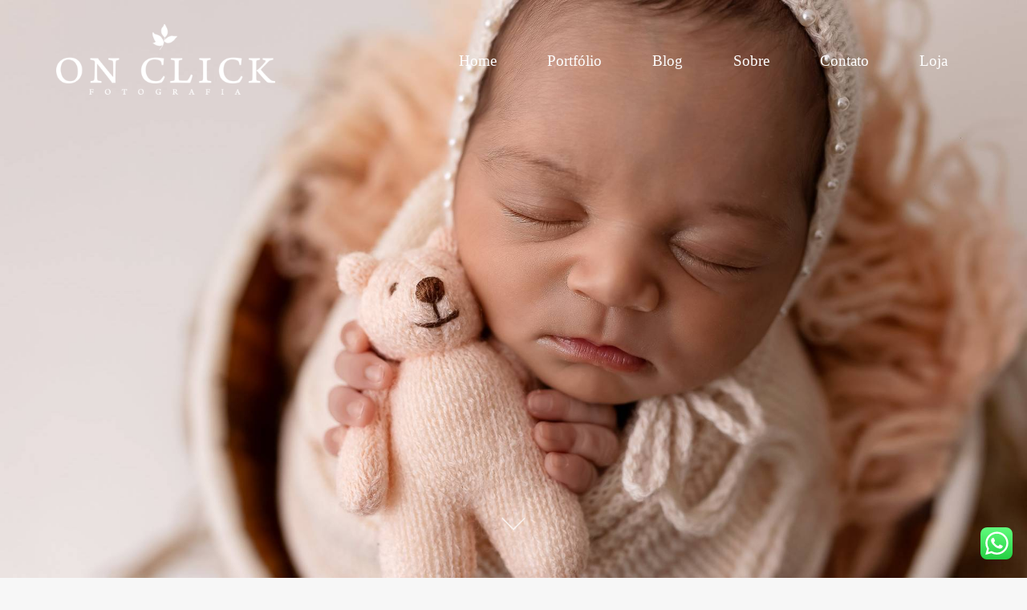

--- FILE ---
content_type: text/html; charset=utf-8
request_url: https://www.onclickfotografia.com.br/?fbclid=IwAR1u1YGrVcyrlOHSq9wCRkx4jn-_HddZLj6gOqKut6uS_4qome027wHdFN0
body_size: 12315
content:
<!DOCTYPE html>
<html lang="pt-BR">

<head>
  <title>Fotógrafos Caraguatatuba  - Estúdio On Click Fotografia</title>
  <meta charset="UTF-8">
  <meta name="description" content="O estúdio On Click Fotografia, fica localizado próximo ao Shopping Serramar, sendo o estúdio mais equipado e preparado para retratos corporativos de Caraguatatuba, trazendo inovação e qualidades para o Litoral Norte Paulista. 
">
  <meta name="keywords" content="on click fotografia,on click,fotografia caragua,fotografia caraguatatuba,fotografia ilha bela ,fotografia ubatuba,fotografia sao sebastiao,fotografia são sebastião,fotografia gestante ,fotografia gestante caragua,fotografia gestante caraguatatuba,fotografia newborn caraguatatuba,fotografia newborn ilha bela,fotografia newborn ubatuba,fotografia newborn são sebastião,fotografia gestante ilha bela,fotografia gestante ubatuba,fotografia gestante sao sebastiao,fotografia gestante são sebastião,fotografia newborn caragua,fotografia de familia caragua,fotografia de familia caraguatatuba,fotografia,Jhulieine Ribeiro,caragua,caraguatatuba,fotografo,estudio caragua,estudio Caraguatatuba,fotografia de bebê,fotografia de recém-nascido,fotografia grávida,casa de saude stella maris,stella maris caragua,stella maris caraguatatuba,maternidade caragua,maternidade caraguatatuba,estudio caragua,fotografo caragua,fotografo de casamento,litoral norte SP,newborn caragua,book newborn caraguatatuba,book newborn caragua,ensaio gestante,ensaio gestante caragua,ensaio gestante caraguatatuba,ensaio newborn,ensaio newborn caragua,ensaio newborn caraguatatuba">
  <meta name="author" content="">
  <meta property="og:title" content="Fotógrafos Caraguatatuba  - Estúdio On Click Fotografia">
  <meta property="og:description" content="O estúdio On Click Fotografia, fica localizado próximo ao Shopping Serramar, sendo o estúdio mais equipado e preparado para retratos corporativos de Caraguatatuba, trazendo inovação e qualidades para o Litoral Norte Paulista. 
">
  <meta property="og:type" content="website">
  <meta property="og:url" content="https://www.onclickfotografia.com.br/">
  <meta property="og:image" itemprop="image" content="https://alfred.alboompro.com/crop/width/600/height/400/mode/jpeg/quality/70/url/storage.alboom.ninja/sites/36511/img/og_image/2023-07-08-portfolio-profissional-jhuli_rogerio-414-web.jpg?t=1689913049">
  <meta property="og:image:type" content="image/jpeg">
  <meta property="og:image:width" content="600">
  <meta property="og:image:height" content="400">
  <meta name="viewport" content="width=device-width, initial-scale=1.0, user-scalable=yes">
  <meta name="mobile-web-app-capable" content="yes">

  
      <!-- Canonical URL -->
    <link rel="canonical" href="https://www.onclickfotografia.com.br">
  
  <link rel="shortcut icon" type="image/png" href="https://storage.alboom.ninja/sites/36511/img/logo_on_click_fotografia.png?t=1582609710" />  <meta name="google-site-verification" content="google-site-verification=8lRS03u13iIUkdYjA9JLO33SjqDyY51Nz1n3QagjnjA" />
      <link rel="stylesheet" href="https://bifrost.alboompro.com/static/boom-v3/themes/9/dist/css/main.min.css?v=2.8.594" id="cssPath">
          <link rel="stylesheet" href="https://bifrost.alboompro.com/static/boom-v3/assets/vendors/font-awesome/5.15.4/css/all.min.css?v=2.8.594">
  
  <style type="text/css">/*Cores elementos Blog V2*/

.post-v2 .date-categories .publish-date, .post-v2 .date-categories .category-item {
  color: currentColor;
}
.post-v2 .icon-info-container .icon-info .icon {
  color: currentColor;
}
.post-v2 .icon-info-container .icon-info .info {
    color: currentColor;
}

.post-v2 .share-floating-bar .share-options--title {
    color: currentColor;
}

.post-v2 .date-categories>:not(:first-child)::before {
    background: currentColor;
}

.post-v2 .icon-info-container .icon-info .icon.like-icon > svg > path {
  fill: currentColor;
}

.blog-list-posts-container .list-post-item .list-post-item-text .list-post-info-container .list-post-icon-info .list-post-icon {
  color:currentColor;
}

.blog-list-posts-container .list-post-item .list-post-item-text .list-post-info-container .list-post-icon-info .list-post-info {
  color: currentColor;
}

.blog-list-posts-container .list-post-item .list-post-item-text .list-post-info-container .list-post-icon-info .list-post-icon{
  color: currentColor;
}

.blog-list-posts-container .list-post-item .list-post-item-text .list-post-info-container .list-post-icon-info .list-post-icon > svg > path {
  fill: currentColor;
}

.blog-list-posts-container .list-post-item .list-post-item-text .list-post-item-show-date {
    color: currentColor;
}

/*fim cores elementos Blog v2*/

.cs--content-preview .container {
    width: 100%;
}

.ts--picture .ts__image {
    border-radius: 0%;
}

.tsc__text {
    font-size: 16px;
}

.cp--album-preview a {
    width: 100%;
    height: 100%;
    object-fit: cover;
}

.cp__thumbnail {
    width: 100%;
    height: 100%;
}

.cs--content-preview .cs__content {
    justify-content: center;
}
.cs--last-jobs .container {
    max-width: 100%;
    width: 1400px;
}

.cs--last-jobs .content-preview {
    width: 400px;
    height: 400px;
    padding:15px;
}

.cp--album-preview .cp__thumbnail img {
    object-fit: cover;
        height: 100%;
}

.mc--jobs .content-preview {
    width: 400px;
    height: 400px;
    padding:15px;
}


@media screen and (max-width: 768px) {
  .cs--last-jobs .content-preview {
    width: 400px;
    height: 400px;
    padding:10px;
}

.cs--last-jobs .container {
    max-width: 100%;
    width: 1400px;
}
}

.cp--album-preview .cp__container .cp__alboom-type {
    display: none;
}
.cp--album-preview .cp__container .cp__title {
    white-space: normal;
}
.boom-button, .cp__alboom-type{background-color:rgba(166, 141, 117, 1);font-family:'Archivo-Bold';border-radius:3px;}
.boom-button, .cp__alboom-type, body .cp__alboom-type:hover{border-color:rgba(255, 255, 255, 1);color:rgba(255, 255, 255, 1);}
.boom-button:hover{background-color:rgba(0, 0, 0, 0.46);border-color:rgba(0, 0, 0, 0);color:rgba(255, 255, 255, 1);}
.mhm__item{color:rgba(255, 255, 255, 0.99);}
.mhm__item:hover{color:rgba(255, 255, 255, 1);}
.main-header{background-color:rgba(54, 35, 35, 0);}
html, body, .contact-input{color:rgba(3, 3, 3, 1);}
.cs__title{color:rgba(0, 0, 0, 1);font-family:'Archivo-Bold';}
.fr-view a{color:rgba(22, 175, 250, 1);}
.fr-view a:hover{color:rgba(46, 157, 242, 1);}
.footer{background-color:rgba(255, 255, 255, 1);color:rgba(0, 0, 0, 1);}
.footer .boom-button, .footer .cp__alboom-type{background-color:rgba(164, 140, 119, 1);border-color:rgba(0, 0, 0, 0);color:rgba(255, 255, 255, 1);}
.footer .boom-button:hover, .footer .cp__alboom-type:hover{background-color:rgba(179, 151, 129, 1);border-color:rgba(8, 8, 8, 0);color:rgba(255, 255, 255, 1);}
.mh__logo figure img{max-width:98%;max-height:98%;}
.mh__menu, .mhm__item{font-size:19px;letter-spacing:0px;}
.mh__menu{font-family:'Alegreya';}
body:not(.sidenav) .mhm__item{padding:10px 29px;}
body.sidenav .mhm__item{padding-top:29px;padding-bottom:29px;}
.b__info .b__heading{font-family:'Archivo-Bold';font-size:60px;letter-spacing:0px;}
.b__info .b__subtitle{font-family:'Archivo-Italic';font-size:14px;letter-spacing:3.2px;}
.post-v2 .post_container .post_content{font-family:'Archivo-Regular';}
html, body{font-family:'Archivo-Regular';font-size:14px;}
body{background-color:rgba(247, 247, 247, 1);}
.content-preview a:hover .cp__thumbnail:before{background-color:rgba(255, 255, 255, 0.75);}
.cp--album-preview .cp__container .cp__header, .content-status .cst__item{color:rgba(0, 0, 0, 1);}
[data-form] .contact-label{font-family:'Archivo-Regular';font-size:14px;color:rgba(0, 0, 0, 1);}
[data-form] .contact-input{font-family:'Archivo-Italic';font-size:13px;color:rgba(84, 84, 84, 1);border-color:rgba(0, 0, 0, 1);background-color:rgba(255, 255, 255, 0);border-radius:0px;border-width:2px;}
[data-form][wrapper_id] .contact-input + label div[id^="checkbox-"][id$="styledCheckbox"],[data-form][wrapper_id] .contact-input:checked + label div[id^="checkbox-"][id$="styledCheckbox"]{border-color:rgba(0, 0, 0, 1);}
[data-form][wrapper_id] .contact-input + label div[id^="radio-"][id$="styledRadio"],[data-form][wrapper_id] .contact-input:checked + label div[id^="radio-"][id$="styledRadio"]{border-color:rgba(0, 0, 0, 1);}
[data-form][wrapper_id] .contact-input:checked + label div[id^="checkbox-"][id$="styledCheckbox"]{background-color:rgba(0, 0, 0, 1);}
[data-form][wrapper_id] .contact-input:checked + label div[id^="radio-"][id$="styledRadio"]::before{background-color:rgba(0, 0, 0, 1);}
.b__info{color:rgba(255, 255, 255, 0.16);}
.tag-container a.tag-item, .tag-container a.tag-item:hover{background-color:rgba(0, 0, 0, 1);color:rgba(255, 255, 255, 1);}
.post-v2 .post_content h2, .post-v2 .post_content h3, .post-v2 .post_content h4, .post-v2 h1.ac__title, .post-v2 .share-floating-bar h2, .blog-list-posts-container .list-post-item .list-post-item-text .list-post-item-title a{color:rgba(0, 0, 0, 1);}
.post-v2 .post_container .post_content p,.post-v2 .post_container .post_content ul li,.post-v2 .post_container .post_content ol li{color:rgba(0, 0, 0, 1);font-size:20px;line-height:1.4;}
.post-v2 .post_container .post_content a, .post-v2 .post_container .post_content a:hover, .post-v2 .post_container .post_content a:visited{color:rgba(22, 175, 250, 1);}
.post-v2 > progress[value]::-moz-progress-bar{background-color:rgba(24, 24, 24, 1);}
.post-v2 > progress[value]::-webkit-progress-value{background-color:rgba(24, 24, 24, 1);}
.post-v2 .post_container .post_header h1{font-size:32px;}
h2.cs__title{font-size:22px;letter-spacing:0.8px;}
body.fullscreen:not(.page-home):not(.sidenav) .main-header{background-color:rgba(179, 142, 122, 1);}
.nav-drawer .ndc__item:hover{color:rgb(255, 255, 255);}
.content-preview:hover .cp__thumbnail:before{background-color:rgba(247, 247, 247, .8);}</style>
  


  
  
  
  
  
  <script>
    window.templateId = 9  </script>
</head>

<body ontouchstart="" class="page-home fullscreen fullscreen-mobile 
  ">
  
  <div class="menu-container
    mh--row mh--fluid" id="menuContainer">

    <header class="main-header mh--row mh--fluid mh--a-left" id="mainHeader">

      <div class="container">
        <a href="/" class="mh__logo" title="Página inicial de On Click Fotografia">
          <figure>
            <img src="https://alfred.alboompro.com/resize/width/370/height/150/quality/99/url/storage.alboom.ninja/sites/36511/img/logo/logo_-_on_click_fotografia_-_branco.png?t=1693612723" alt="On Click Fotografia" class=" accelerated">
          </figure>
        </a>
        <nav class="mh__menu mh__menu-separator-none" id="mainMenu">

          
              <a href="/home"  class="mhm__item">
                Home              </a>

            
              <a href="/portfolio"  class="mhm__item">
                Portfólio              </a>

            
              <a href="/blog"  class="mhm__item">
                Blog              </a>

            
              <a href="/sobre"  class="mhm__item">
                Sobre              </a>

            
              <a href="/contato"  class="mhm__item">
                Contato              </a>

            
              <a href="/boutique-on-click-fotografia"  class="mhm__item">
                Loja              </a>

                    </nav>
      </div>
    </header>

    <nav class="nav-drawer 
      dark-light" id="navDrawer">
      <a href="/" class="nd__logo" title="Página inicial de On Click Fotografia">'
        <figure>
          <img src="https://storage.alboom.ninja/sites/36511/img/logo/logo_-_on_click_fotografia_-_branco.png?t=1693612723" alt="Logotipo de On Click Fotografia">
        </figure>
      </a>
      <div class="nd__content">

        
            <a href="/home"  class="ndc__item mhm__item">
              Home            </a>

          
            <a href="/portfolio"  class="ndc__item mhm__item">
              Portfólio            </a>

          
            <a href="/blog"  class="ndc__item mhm__item">
              Blog            </a>

          
            <a href="/sobre"  class="ndc__item mhm__item">
              Sobre            </a>

          
            <a href="/contato"  class="ndc__item mhm__item">
              Contato            </a>

          
            <a href="/boutique-on-click-fotografia"  class="ndc__item mhm__item">
              Loja            </a>

          
      </div>

      <div class="nd__social dark-light">
        <ul class="nds-list">
                      <li class="ndsl__item mhm__item">
              <a href="https://facebook.com/OnClickFoto" target="_blank" title="Facebook de On Click Fotografia">
                <i class="fab fa-facebook-f"></i>
              </a>
            </li>
                                <li class="ndsl__item mhm__item">
              <a href="https://instagram.com/onclickfoto" target="_blank" title="Instagram de On Click Fotografia">
                <i class="fab fa-instagram"></i>
              </a>
            </li>
                  </ul>
      </div>
    </nav>

    <a href="#" id="nav-hamburguer" class="nd__button no-link
        dark-light" data-toggle-class="js-fixed" data-toggle-target="menuContainer">
      <i class="ndb__icon top"></i>
      <i class="ndb__icon middle"></i>
      <i class="ndb__icon bottom"></i>
    </a>

  </div>
<main class="main-content mc--home" id="homePage">
  
<section data-delay="5" class="banner-section  bs--standard-mobile bs--mobile-small" data-is-free-drag="false" id="bannerSection">
  <div class="container">

    
        <ul class="banner-list " id="introBanner">
      
      <li class="b__container b__position--cc" >
          
          
                          <div class="b__container-pictures">
          <picture>
    <source srcset="https://alfred.alboompro.com/crop/width/960/height/480/mp/cc/type/jpeg/quality/70/url/storage.alboom.ninja/sites/36511/featured_images/625181/2023-07-14-newborn-luiza-167.jpg?t=1693608222" media="(max-width: 767px)">
    <source srcset="https://alfred.alboompro.com/crop/width/1920/height/1080/mp/cc/scale/2/type/jpeg/quality/70/url/storage.alboom.ninja/sites/36511/featured_images/625181/2023-07-14-newborn-luiza-167.jpg?t=1693608222" media="(-webkit-min-device-pixel-ratio: 2) and (min-width: 1025px)">
    <img class="b__cover b__cover--fullscreen b__cover--fullscreen-mobile " src="https://alfred.alboompro.com/crop/width/192/height/108/type/jpeg/quality/70/url/storage.alboom.ninja/sites/36511/featured_images/625181/2023-07-14-newborn-luiza-167.jpg?t=1693608222"  data-original="https://alfred.alboompro.com/crop/width/1920/height/1080/mp/cc/type/jpeg/quality/70/url/storage.alboom.ninja/sites/36511/featured_images/625181/2023-07-14-newborn-luiza-167.jpg?t=1693608222" data-retina="https://alfred.alboompro.com/crop/width/1920/height/1080/mp/cc/scale/2/type/jpeg/quality/70/url/storage.alboom.ninja/sites/36511/featured_images/625181/2023-07-14-newborn-luiza-167.jpg?t=1693608222" alt=" de ">
  </picture> 
        </div>

                  <div class="b__info">
            
            
                      </div>
        
      </li>
      
      <li class="b__container b__position--cc" >
          
          
                          <div class="b__container-pictures">
          <picture>
    <source srcset="https://alfred.alboompro.com/crop/width/960/height/480/mp/cc/type/jpeg/quality/70/url/storage.alboom.ninja/sites/36511/featured_images/625180/2023-06-13-newborn-antony-177.jpg?t=1693608133" media="(max-width: 767px)">
    <source srcset="https://alfred.alboompro.com/crop/width/1920/height/1080/mp/cc/scale/2/type/jpeg/quality/70/url/storage.alboom.ninja/sites/36511/featured_images/625180/2023-06-13-newborn-antony-177.jpg?t=1693608133" media="(-webkit-min-device-pixel-ratio: 2) and (min-width: 1025px)">
    <img class="b__cover b__cover--fullscreen b__cover--fullscreen-mobile " src="https://alfred.alboompro.com/crop/width/192/height/108/type/jpeg/quality/70/url/storage.alboom.ninja/sites/36511/featured_images/625180/2023-06-13-newborn-antony-177.jpg?t=1693608133"  data-original="https://alfred.alboompro.com/crop/width/1920/height/1080/mp/cc/type/jpeg/quality/70/url/storage.alboom.ninja/sites/36511/featured_images/625180/2023-06-13-newborn-antony-177.jpg?t=1693608133" data-retina="https://alfred.alboompro.com/crop/width/1920/height/1080/mp/cc/scale/2/type/jpeg/quality/70/url/storage.alboom.ninja/sites/36511/featured_images/625180/2023-06-13-newborn-antony-177.jpg?t=1693608133" alt=" de ">
  </picture> 
        </div>

                  <div class="b__info">
            
            
                      </div>
        
      </li>
      
      <li class="b__container b__position--cc" >
          
          
                          <div class="b__container-pictures">
          <picture>
    <source srcset="https://alfred.alboompro.com/crop/width/960/height/480/mp/cc/type/jpeg/quality/70/url/storage.alboom.ninja/sites/36511/featured_images/625176/2023-02-02-one-smash-zoe-maitte-ss-543.jpg?t=1693606803" media="(max-width: 767px)">
    <source srcset="https://alfred.alboompro.com/crop/width/1920/height/1080/mp/cc/scale/2/type/jpeg/quality/70/url/storage.alboom.ninja/sites/36511/featured_images/625176/2023-02-02-one-smash-zoe-maitte-ss-543.jpg?t=1693606803" media="(-webkit-min-device-pixel-ratio: 2) and (min-width: 1025px)">
    <img class="b__cover b__cover--fullscreen b__cover--fullscreen-mobile " src="https://alfred.alboompro.com/crop/width/192/height/108/type/jpeg/quality/70/url/storage.alboom.ninja/sites/36511/featured_images/625176/2023-02-02-one-smash-zoe-maitte-ss-543.jpg?t=1693606803"  data-original="https://alfred.alboompro.com/crop/width/1920/height/1080/mp/cc/type/jpeg/quality/70/url/storage.alboom.ninja/sites/36511/featured_images/625176/2023-02-02-one-smash-zoe-maitte-ss-543.jpg?t=1693606803" data-retina="https://alfred.alboompro.com/crop/width/1920/height/1080/mp/cc/scale/2/type/jpeg/quality/70/url/storage.alboom.ninja/sites/36511/featured_images/625176/2023-02-02-one-smash-zoe-maitte-ss-543.jpg?t=1693606803" alt=" de ">
  </picture> 
        </div>

                  <div class="b__info">
            
            
                      </div>
        
      </li>
      
      <li class="b__container b__position--cc" >
          
          
                          <div class="b__container-pictures">
          <picture>
    <source srcset="https://alfred.alboompro.com/crop/width/960/height/480/mp/cc/type/jpeg/quality/70/url/storage.alboom.ninja/sites/36511/featured_images/521051/2023-06-15-one-smash-gabe-austin-126.jpg?t=1693606863" media="(max-width: 767px)">
    <source srcset="https://alfred.alboompro.com/crop/width/1920/height/1080/mp/cc/scale/2/type/jpeg/quality/70/url/storage.alboom.ninja/sites/36511/featured_images/521051/2023-06-15-one-smash-gabe-austin-126.jpg?t=1693606863" media="(-webkit-min-device-pixel-ratio: 2) and (min-width: 1025px)">
    <img class="b__cover b__cover--fullscreen b__cover--fullscreen-mobile " src="https://alfred.alboompro.com/crop/width/192/height/108/type/jpeg/quality/70/url/storage.alboom.ninja/sites/36511/featured_images/521051/2023-06-15-one-smash-gabe-austin-126.jpg?t=1693606863"  data-original="https://alfred.alboompro.com/crop/width/1920/height/1080/mp/cc/type/jpeg/quality/70/url/storage.alboom.ninja/sites/36511/featured_images/521051/2023-06-15-one-smash-gabe-austin-126.jpg?t=1693606863" data-retina="https://alfred.alboompro.com/crop/width/1920/height/1080/mp/cc/scale/2/type/jpeg/quality/70/url/storage.alboom.ninja/sites/36511/featured_images/521051/2023-06-15-one-smash-gabe-austin-126.jpg?t=1693606863" alt=" de ">
  </picture> 
        </div>

                  <div class="b__info">
            
            
                      </div>
        
      </li>
      
      <li class="b__container b__position--cc" >
          
          
                          <div class="b__container-pictures">
          <picture>
    <source srcset="https://alfred.alboompro.com/crop/width/960/height/480/mp/cc/type/jpeg/quality/70/url/storage.alboom.ninja/sites/36511/featured_images/613726/2023-03-15-port-profissional-fernanda-lobo-36.jpg?t=1689895465" media="(max-width: 767px)">
    <source srcset="https://alfred.alboompro.com/crop/width/1920/height/1080/mp/cc/scale/2/type/jpeg/quality/70/url/storage.alboom.ninja/sites/36511/featured_images/613726/2023-03-15-port-profissional-fernanda-lobo-36.jpg?t=1689895465" media="(-webkit-min-device-pixel-ratio: 2) and (min-width: 1025px)">
    <img class="b__cover b__cover--fullscreen b__cover--fullscreen-mobile " src="https://alfred.alboompro.com/crop/width/192/height/108/type/jpeg/quality/70/url/storage.alboom.ninja/sites/36511/featured_images/613726/2023-03-15-port-profissional-fernanda-lobo-36.jpg?t=1689895465"  data-original="https://alfred.alboompro.com/crop/width/1920/height/1080/mp/cc/type/jpeg/quality/70/url/storage.alboom.ninja/sites/36511/featured_images/613726/2023-03-15-port-profissional-fernanda-lobo-36.jpg?t=1689895465" data-retina="https://alfred.alboompro.com/crop/width/1920/height/1080/mp/cc/scale/2/type/jpeg/quality/70/url/storage.alboom.ninja/sites/36511/featured_images/613726/2023-03-15-port-profissional-fernanda-lobo-36.jpg?t=1689895465" alt="Portfólio Profissional de ">
  </picture> 
        </div>

                <a href="https://www.onclickfotografia.com.br/portfolio/profissional/1214208-ensaio-profissional-fernanda-lobo-consultora-doterra-fotografia-caraguatatuba" title="Portfólio Profissional de " class="b__link">
                  <div class="b__info">
                        <p class="b__subtitle bs--category">Portfólio Profissional</p>
            
            
                        <p class="b__subtitle bs--local">Caraguatatuba</p>
                      </div>
                </a>
        
      </li>
      
      <li class="b__container b__position--cc" >
          
          
                          <div class="b__container-pictures">
          <picture>
    <source srcset="https://alfred.alboompro.com/crop/width/960/height/480/mp/cc/type/jpeg/quality/70/url/storage.alboom.ninja/sites/36511/featured_images/625182/2023-07-16-newborn-eloa-272.jpg?t=1693608254" media="(max-width: 767px)">
    <source srcset="https://alfred.alboompro.com/crop/width/1920/height/1080/mp/cc/scale/2/type/jpeg/quality/70/url/storage.alboom.ninja/sites/36511/featured_images/625182/2023-07-16-newborn-eloa-272.jpg?t=1693608254" media="(-webkit-min-device-pixel-ratio: 2) and (min-width: 1025px)">
    <img class="b__cover b__cover--fullscreen b__cover--fullscreen-mobile " src="https://alfred.alboompro.com/crop/width/192/height/108/type/jpeg/quality/70/url/storage.alboom.ninja/sites/36511/featured_images/625182/2023-07-16-newborn-eloa-272.jpg?t=1693608254"  data-original="https://alfred.alboompro.com/crop/width/1920/height/1080/mp/cc/type/jpeg/quality/70/url/storage.alboom.ninja/sites/36511/featured_images/625182/2023-07-16-newborn-eloa-272.jpg?t=1693608254" data-retina="https://alfred.alboompro.com/crop/width/1920/height/1080/mp/cc/scale/2/type/jpeg/quality/70/url/storage.alboom.ninja/sites/36511/featured_images/625182/2023-07-16-newborn-eloa-272.jpg?t=1693608254" alt=" de ">
  </picture> 
        </div>

                  <div class="b__info">
            
            
                      </div>
        
      </li>
          </ul>

    <button type="button" class="bs__arrow" id="bannerArrow">
      <svg viewBox="0 0 73 38" class="bs__arrow--svg">
        <path fill="none" stroke="currentColor" stroke-width="3" d="M1.72 1.65l34.8 34.07 34.8-34.07"/>
      </svg>
    </button>

  </div>
</section>
    <section id="lastJobsSection" class="content-section cs--last-jobs cs--content-preview">
    <div class="container">
      <h2 class="cs__title"></h2>
      <div class="cs__content">
        

  <article class="content-preview cp--album-preview cp--type-photo col-3">
    <a href="/portfolio/smash-the-cake/1507647-smash-the-cake-caraguatatuba-ramon-tema-baby-looney-tunes" title="Confira o SMASH THE CAKE de Smash the Cake Baby Looney Tunes – Ensaio do Ramon em Caraguatatuba | Estúdio On Click Fotografia">
      <div class="cp__thumbnail">
        <img src="[data-uri]" data-original="https://alfred.alboompro.com/crop/width/740/height/740/type/jpeg/quality/70/url/storage.alboom.ninja/sites/36511/albuns/1507647/2025-02-23-smash-the-cake-ramon-25.jpg?t=1748918412" alt="SMASH THE CAKE de Smash the Cake Baby Looney Tunes – Ensaio do Ramon em Caraguatatuba | Estúdio On Click Fotografia">
        <span class="cp__alboom-type">Veja mais</span>
      </div>
      <div class="cp__container">
        <header class="cp__header">
          <h3 class="cp__title" title="Smash the Cake Baby Looney Tunes – Ensaio do Ramon em Caraguatatuba | Estúdio On Click Fotografia">Smash the Cake Baby Looney Tunes – Ensaio do Ramon em Caraguatatuba | Estúdio On Click Fotografia</h3>
          <span class="cp__additional cp__description">SMASH THE CAKE </span>

          <!-- Verifica se o álbum possui o local -->
                      <span class="cp__additional cp__city">Caraguatatuba-SP</span>
          
        </header>
        <span class="cp__alboom-type">Veja mais</span>
        <footer class="content-status"  data-album-id=1507647 >
                      <span class="cst__item cst__item-views"><i class="fa fa-eye"></i><span class="album_views_update">1071</span></span>
          
                      <span class="cst__item cst__item-likes"><i class="fa fa-heart"></i><span class="album_likes_update">0</span></span>
                  </footer>
      </div>
    </a>
  </article>
  

  <article class="content-preview cp--album-preview cp--type-photo col-3">
    <a href="/portfolio/smash-the-cake/1507644-smash-the-cake-caraguatatuba-stella-tema-ursinhos-carinhosos" title="Confira o SMASH THE CAKE de Smash the Cake em Caraguatatuba – Stella e os Ursinhos Carinhosos | Estúdio On Click Fotografia">
      <div class="cp__thumbnail">
        <img src="[data-uri]" data-original="https://alfred.alboompro.com/crop/width/740/height/740/type/jpeg/quality/70/url/storage.alboom.ninja/sites/36511/albuns/1507644/2025-02-08-smash-the-cake-stella-23.jpg?t=1748916991" alt="SMASH THE CAKE de Smash the Cake em Caraguatatuba – Stella e os Ursinhos Carinhosos | Estúdio On Click Fotografia">
        <span class="cp__alboom-type">Veja mais</span>
      </div>
      <div class="cp__container">
        <header class="cp__header">
          <h3 class="cp__title" title="Smash the Cake em Caraguatatuba – Stella e os Ursinhos Carinhosos | Estúdio On Click Fotografia">Smash the Cake em Caraguatatuba – Stella e os Ursinhos Carinhosos | Estúdio On Click Fotografia</h3>
          <span class="cp__additional cp__description">SMASH THE CAKE </span>

          <!-- Verifica se o álbum possui o local -->
                      <span class="cp__additional cp__city">Caraguatatuba-SP</span>
          
        </header>
        <span class="cp__alboom-type">Veja mais</span>
        <footer class="content-status"  data-album-id=1507644 >
                      <span class="cst__item cst__item-views"><i class="fa fa-eye"></i><span class="album_views_update">499</span></span>
          
                      <span class="cst__item cst__item-likes"><i class="fa fa-heart"></i><span class="album_likes_update">2</span></span>
                  </footer>
      </div>
    </a>
  </article>
  

  <article class="content-preview cp--album-preview cp--type-photo col-3">
    <a href="/portfolio/smash-the-cake/1507632-smash-the-cake-caraguatatuba-betina-tema-primeira-volta-ao-sol" title="Confira o SMASH THE CAKE de Smash the Cake em Caraguatatuba – Primeira Volta ao Sol da Betina | Estúdio On Click Fotografia">
      <div class="cp__thumbnail">
        <img src="[data-uri]" data-original="https://alfred.alboompro.com/crop/width/740/height/740/type/jpeg/quality/70/url/storage.alboom.ninja/sites/36511/albuns/1507632/2025-02-09-smash-the-cake-betina-61.jpg?t=1748915652" alt="SMASH THE CAKE de Smash the Cake em Caraguatatuba – Primeira Volta ao Sol da Betina | Estúdio On Click Fotografia">
        <span class="cp__alboom-type">Veja mais</span>
      </div>
      <div class="cp__container">
        <header class="cp__header">
          <h3 class="cp__title" title="Smash the Cake em Caraguatatuba – Primeira Volta ao Sol da Betina | Estúdio On Click Fotografia">Smash the Cake em Caraguatatuba – Primeira Volta ao Sol da Betina | Estúdio On Click Fotografia</h3>
          <span class="cp__additional cp__description">SMASH THE CAKE </span>

          <!-- Verifica se o álbum possui o local -->
                      <span class="cp__additional cp__city">Caraguatatuba-SP</span>
          
        </header>
        <span class="cp__alboom-type">Veja mais</span>
        <footer class="content-status"  data-album-id=1507632 >
                      <span class="cst__item cst__item-views"><i class="fa fa-eye"></i><span class="album_views_update">770</span></span>
          
                      <span class="cst__item cst__item-likes"><i class="fa fa-heart"></i><span class="album_likes_update">1</span></span>
                  </footer>
      </div>
    </a>
  </article>
  

  <article class="content-preview cp--album-preview cp--type-photo col-3">
    <a href="/portfolio/familia/1492927-ensaio-mae-e-filha-em-caraguatatuba-onclick-foto" title="Confira o Família de Ensaio mãe e filha em Caraguatatuba – OnClick Foto">
      <div class="cp__thumbnail">
        <img src="[data-uri]" data-original="https://alfred.alboompro.com/crop/width/740/height/740/type/jpeg/quality/70/url/storage.alboom.ninja/sites/36511/albuns/1492927/2025-03-15-ensaio-familia-isabela-14.jpg?t=1747235253" alt="Família de Ensaio mãe e filha em Caraguatatuba – OnClick Foto">
        <span class="cp__alboom-type">Veja mais</span>
      </div>
      <div class="cp__container">
        <header class="cp__header">
          <h3 class="cp__title" title="Ensaio mãe e filha em Caraguatatuba – OnClick Foto">Ensaio mãe e filha em Caraguatatuba – OnClick Foto</h3>
          <span class="cp__additional cp__description">Família </span>

          <!-- Verifica se o álbum possui o local -->
                      <span class="cp__additional cp__city">Caraguatatuba</span>
          
        </header>
        <span class="cp__alboom-type">Veja mais</span>
        <footer class="content-status"  data-album-id=1492927 >
                      <span class="cst__item cst__item-views"><i class="fa fa-eye"></i><span class="album_views_update">473</span></span>
          
                      <span class="cst__item cst__item-likes"><i class="fa fa-heart"></i><span class="album_likes_update">0</span></span>
                  </footer>
      </div>
    </a>
  </article>
  

  <article class="content-preview cp--album-preview cp--type-photo col-3">
    <a href="/portfolio/familia/1492906-ensaio-de-familia-em-caraguatatuba-sp-familia-caraguatatuba" title="Confira o Família de Ensaio de Família em Caraguatatuba – SP">
      <div class="cp__thumbnail">
        <img src="[data-uri]" data-original="https://alfred.alboompro.com/crop/width/740/height/740/type/jpeg/quality/70/url/storage.alboom.ninja/sites/36511/albuns/1492906/2024-11-03-experiencia-familia-thuany-8.jpg?t=1747232588" alt="Família de Ensaio de Família em Caraguatatuba – SP">
        <span class="cp__alboom-type">Veja mais</span>
      </div>
      <div class="cp__container">
        <header class="cp__header">
          <h3 class="cp__title" title="Ensaio de Família em Caraguatatuba – SP">Ensaio de Família em Caraguatatuba – SP</h3>
          <span class="cp__additional cp__description">Família </span>

          <!-- Verifica se o álbum possui o local -->
                      <span class="cp__additional cp__city">Caraguatatuba</span>
          
        </header>
        <span class="cp__alboom-type">Veja mais</span>
        <footer class="content-status"  data-album-id=1492906 >
                      <span class="cst__item cst__item-views"><i class="fa fa-eye"></i><span class="album_views_update">469</span></span>
          
                      <span class="cst__item cst__item-likes"><i class="fa fa-heart"></i><span class="album_likes_update">7</span></span>
                  </footer>
      </div>
    </a>
  </article>
  

  <article class="content-preview cp--album-preview cp--type-photo col-3">
    <a href="/portfolio/gestante/1410501-ensaio-gestante-em-caraguatatuba-gestante-caroline" title="Confira o GESTANTE de Ensaio gestante em Caraguatatuba - Gestante Caroline">
      <div class="cp__thumbnail">
        <img src="[data-uri]" data-original="https://alfred.alboompro.com/crop/width/740/height/740/type/jpeg/quality/70/url/storage.alboom.ninja/sites/36511/albuns/1410501/2024-05-07-ensaio-gestante-caroline-5.jpg?t=1729345060" alt="GESTANTE de Ensaio gestante em Caraguatatuba - Gestante Caroline">
        <span class="cp__alboom-type">Veja mais</span>
      </div>
      <div class="cp__container">
        <header class="cp__header">
          <h3 class="cp__title" title="Ensaio gestante em Caraguatatuba - Gestante Caroline">Ensaio gestante em Caraguatatuba - Gestante Caroline</h3>
          <span class="cp__additional cp__description">GESTANTE </span>

          <!-- Verifica se o álbum possui o local -->
                      <span class="cp__additional cp__city">Estúdio On Click - Caraguatatuba/SP</span>
          
        </header>
        <span class="cp__alboom-type">Veja mais</span>
        <footer class="content-status"  data-album-id=1410501 >
                      <span class="cst__item cst__item-views"><i class="fa fa-eye"></i><span class="album_views_update">816</span></span>
          
                      <span class="cst__item cst__item-likes"><i class="fa fa-heart"></i><span class="album_likes_update">0</span></span>
                  </footer>
      </div>
    </a>
  </article>
        </div>
      <div class="cs__action">
              <a class="boom-button" href="/portfolio" title="Veja mais trabalhos de Fotógrafos Caraguatatuba  - Estúdio On Click Fotografia">
          Veja mais        </a>
            </div>
    </div>
  </section>

<section class="content-section cs--testimonials " id="testimonialsSection">
  <figure class="ip__container">
    <div class="ip__background" style=""></div>
    <div class="ip__mask" id="parallaxMask" style="opacity: .6;"></div>
  </figure>

  <div class="container">
    <h2 class="cs__title">Depoimentos</h2>
    <div class="cs__content  ts--row ts--picture" id="testimonialsContent">

            <figure class="testimonial-section">
                  <div class="ts__image">
            <img src="[data-uri]" data-original="https://alfred.alboompro.com/crop/width/200/height/200/type/jpeg/quality/70/url/storage.alboom.ninja/sites/36511/testimonials/2019-12-04-gestante-yasmin.jpg?t=1582874678" alt="Yasmin Oliveira">
          </div>
                <blockquote class="ts__content" cite="">
          <p class="tsc__text">Esse casal registrou dois momentos mais importantes da minha vida: Minha gestação e quando minha pequena estava com dias de vida... Tiveram toda paciência e carinho com minha família!!! On click: eternizando momentos &#x2764;&#xFE0F;</p>
          <figcaption class="ts__author">
            <cite class="tsa__cite">Yasmin Oliveira</cite>
          </figcaption>
        </blockquote>
      </figure>
            <figure class="testimonial-section">
                  <div class="ts__image">
            <img src="[data-uri]" data-original="https://alfred.alboompro.com/crop/width/200/height/200/type/jpeg/quality/70/url/storage.alboom.ninja/sites/36511/testimonials/2020-06-02-smash-the-cake-helena_kaique-726.jpg?t=1599787221" alt="Maria Cristina e Anderson Greco S S">
          </div>
                <blockquote class="ts__content" cite="https://www.onclickfotografia.com.br/portfolio/smash-the-cake/672944-smash-the-cake-caraguatatuba-kaique-helena">
          <p class="tsc__text">Jhulieine e Rogério participaram e registraram os momentos mais importantes da nossa família, temos muita gratidão pelo trabalho lindo que fazem, superaram todas as nossas expectativas. Nos sentimos privilegiados pelo fato do nosso casal Helena e Kaique serem os primeiros gêmeos a serem registrados por eles. Ficou tudo perfeito todas as vezes, eles tiveram toda paciência e zelo com a gente e percebemos o amor que sentem em fotografar. A On Click Fotografia será sempre nossa referência e escolha para eternizar nossos momentos em família.</p>
          <figcaption class="ts__author">
            <cite class="tsa__cite"><a href="https://www.onclickfotografia.com.br/portfolio/smash-the-cake/672944-smash-the-cake-caraguatatuba-kaique-helena" target="_blank">Maria Cristina & Anderson Greco S S</a></cite>
          </figcaption>
        </blockquote>
      </figure>
            <figure class="testimonial-section">
                  <div class="ts__image">
            <img src="[data-uri]" data-original="https://alfred.alboompro.com/crop/width/200/height/200/type/jpeg/quality/70/url/storage.alboom.ninja/sites/36511/testimonials/2020-07-21-newborn-augusto-13-dias-310.jpg?t=1599787426" alt="Paola Cristine Rosa">
          </div>
                <blockquote class="ts__content" cite="null">
          <p class="tsc__text">Pessoa incrível, parece ter mãos de fada para acalmar o baby... </p>
          <figcaption class="ts__author">
            <cite class="tsa__cite">Paola Cristine Rosa</cite>
          </figcaption>
        </blockquote>
      </figure>
            <figure class="testimonial-section">
                  <div class="ts__image">
            <img src="[data-uri]" data-original="https://alfred.alboompro.com/crop/width/200/height/200/type/jpeg/quality/70/url/storage.alboom.ninja/sites/36511/testimonials/2019-12-16-gestante-ester-315.jpg?t=1599787703" alt="Ester Teixeira">
          </div>
                <blockquote class="ts__content" cite="https://www.onclickfotografia.com.br/portfolio/gestante/609116-ensaio-gestante-ester-caraguatatuba">
          <p class="tsc__text">O que falar desses dois profissionais, que foram super cuidadosos comigo e amáveis. Indico vocês sempre. Obrigada pelo carinho no momento mais lindo da minha vida &#x2764;&#xFE0F;</p>
          <figcaption class="ts__author">
            <cite class="tsa__cite"><a href="https://www.onclickfotografia.com.br/portfolio/gestante/609116-ensaio-gestante-ester-caraguatatuba" target="_blank">Ester Teixeira</a></cite>
          </figcaption>
        </blockquote>
      </figure>
            <figure class="testimonial-section">
                  <div class="ts__image">
            <img src="[data-uri]" data-original="https://alfred.alboompro.com/crop/width/200/height/200/type/jpeg/quality/70/url/storage.alboom.ninja/sites/36511/testimonials/2020-08-06-ensaio-gestante-briene-campinas-94.jpg?t=1599787943" alt="Briene">
          </div>
                <blockquote class="ts__content" cite="https://www.onclickfotografia.com.br/portfolio/gestante/708404-ensaio-gestante-caraguatatuba-briene-on-click-fotografia">
          <p class="tsc__text">Uma palavra resume tudo&#x2757;️
         GRATIDÃO &#x2764;&#xFE0F;</p>
          <figcaption class="ts__author">
            <cite class="tsa__cite"><a href="https://www.onclickfotografia.com.br/portfolio/gestante/708404-ensaio-gestante-caraguatatuba-briene-on-click-fotografia" target="_blank">Briene</a></cite>
          </figcaption>
        </blockquote>
      </figure>
            <figure class="testimonial-section">
                  <div class="ts__image">
            <img src="[data-uri]" data-original="https://alfred.alboompro.com/crop/width/200/height/200/type/jpeg/quality/70/url/storage.alboom.ninja/sites/36511/testimonials/gestante-priscila-12_.jpg?t=1599788969" alt="Priscilla Martins">
          </div>
                <blockquote class="ts__content" cite="null">
          <p class="tsc__text">Lembro como fosse hoje, o dia que fomos tirar fotos eu e meu esposo morrendo de medo e vergonha e aja vergonha nisso rs..., pensamos milhões de coisa na nossa mente, mas quando  vocês conversaram conosco, nos acalmando e principalmente acalentado o nosso coração. Nossas trocas de roupas, acessórios tudo foi tão perfeito e mágico, vocês são maravilhosos... Meu companheiro que odeia fotos, começou a sorrir na sessão, jamais acreditava no que estava vendo. Estávamos sem estresse algum, vocês são perfeitos em tudo que fazem, meus fotógrafos preferidos e perfeitos meu é da minha BB, que acompanham desde do primeiro dia que nascida, adoro vocês. Do profissional saiu tanto AMOR, carinho, respeito, fraternidade, companheirismo, pontualidade e principalmente a dedicação é algo que cada dia admiro vocês, cada vez mais e mais e principalmente vários cursos que fazem. Sempre se reciclando e buscando cada vez mais aprimorar para seus clientes, Amamos vocês meus fotógrafos Preferidos &#x2764;&#xFE0F;</p>
          <figcaption class="ts__author">
            <cite class="tsa__cite">Priscilla Martins</cite>
          </figcaption>
        </blockquote>
      </figure>
            <figure class="testimonial-section">
                  <div class="ts__image">
            <img src="[data-uri]" data-original="https://alfred.alboompro.com/crop/width/200/height/200/type/jpeg/quality/70/url/storage.alboom.ninja/sites/36511/testimonials/2019-09-07-ensaio-gestante-veronica-137.jpg?t=1599789224" alt="Verônica Ávella">
          </div>
                <blockquote class="ts__content" cite="https://www.onclickfotografia.com.br/portfolio/gestante/609135-ensaio-gestante-veronica-avella-caraguatatuba">
          <p class="tsc__text">O que falar desses dois seres iluminados?
Eu simplesmente amei a nossa sessão gestante e o resultado final dela (tanto que agora vamos fazer smash the cake com o meu baby boy)! 
Eles fazem a gente se sentir super à vontade e são super atenciosos e tudo mais... Valorizando ainda mais o serviço! Eu recomendo demais!!! Vale muuuito a pena! Uns amores!</p>
          <figcaption class="ts__author">
            <cite class="tsa__cite"><a href="https://www.onclickfotografia.com.br/portfolio/gestante/609135-ensaio-gestante-veronica-avella-caraguatatuba" target="_blank">Verônica Ávella</a></cite>
          </figcaption>
        </blockquote>
      </figure>
            <figure class="testimonial-section">
                  <div class="ts__image">
            <img src="[data-uri]" data-original="https://alfred.alboompro.com/crop/width/200/height/200/type/jpeg/quality/70/url/storage.alboom.ninja/sites/36511/testimonials/2019-03-16-gestante-luciene-104_.jpg?t=1599790953" alt="Luciene">
          </div>
                <blockquote class="ts__content" cite="null">
          <p class="tsc__text">Só tenho que agradecer o momento que tive, estava tudo perfeito... O dia estava lindo é a simpatia e segurança que eles passam nos dá a certeza de que vai sair um trabalho lindo. Obrigado por eternizar o nosso momento... Luciene e Felipe</p>
          <figcaption class="ts__author">
            <cite class="tsa__cite">Luciene</cite>
          </figcaption>
        </blockquote>
      </figure>
            <figure class="testimonial-section">
                  <div class="ts__image">
            <img src="[data-uri]" data-original="https://alfred.alboompro.com/crop/width/200/height/200/type/jpeg/quality/70/url/storage.alboom.ninja/sites/36511/testimonials/2020-02-13-smash-the-cake-davi-iv-209.jpg?t=1599791185" alt="Tânia Moreira Santana De Souza">
          </div>
                <blockquote class="ts__content" cite="https://www.onclickfotografia.com.br/portfolio/smash-the-cake/613088-smash-the-cake-caraguatatuba-davi">
          <p class="tsc__text">Esse casal é muito abençoado além de ser ótimos profissionais. Confiei neles para realizar o primeiro Smash the Cake do poderoso Chefinho. Amei ficou lindo o cenário as fotos. É uma recordação única que eu amo tanto. Só tenho agradecer eles pela paciência que tiveram com meu baby, com o carisma e a simpatia. Super recomendo.</p>
          <figcaption class="ts__author">
            <cite class="tsa__cite"><a href="https://www.onclickfotografia.com.br/portfolio/smash-the-cake/613088-smash-the-cake-caraguatatuba-davi" target="_blank">Tânia Moreira Santana De Souza</a></cite>
          </figcaption>
        </blockquote>
      </figure>
            <figure class="testimonial-section">
                  <div class="ts__image">
            <img src="[data-uri]" data-original="https://alfred.alboompro.com/crop/width/200/height/200/type/jpeg/quality/70/url/storage.alboom.ninja/sites/36511/testimonials/2020-03-25-gestante-renata-472.jpg?t=1599791392" alt="Renata Scola">
          </div>
                <blockquote class="ts__content" cite="https://www.onclickfotografia.com.br/portfolio/gestante/669963-ensaio-gestante-caraguatatuba-renata">
          <p class="tsc__text">Gostaria de agradecer o excelente trabalho realizado pela On click. Jhulieine e Rogério são fantásticos, nos acolheram com muito carinho o que tornou esse momento ainda mais especial. O material foi entregue rápido e com detalhes que fazem toda a diferença. Gratidão &#x2764;&#xFE0F;</p>
          <figcaption class="ts__author">
            <cite class="tsa__cite"><a href="https://www.onclickfotografia.com.br/portfolio/gestante/669963-ensaio-gestante-caraguatatuba-renata" target="_blank">Renata Scola</a></cite>
          </figcaption>
        </blockquote>
      </figure>
            <figure class="testimonial-section">
                  <div class="ts__image">
            <img src="[data-uri]" data-original="https://alfred.alboompro.com/crop/width/200/height/200/type/jpeg/quality/70/url/storage.alboom.ninja/sites/36511/testimonials/2020-08-04-smash-the-cake-enzo-1-ano-265.jpg?t=1599791665" alt="Simone França lima">
          </div>
                <blockquote class="ts__content" cite="https://www.onclickfotografia.com.br/portfolio/smash-the-cake/705498-smash-the-cake-safari-caraguatatuba-enzo">
          <p class="tsc__text">Parabéns casal pelo lindo trabalho de vocês, Deus abençoe sempre vcs... Vocês são dedicados, maravilhosos , tem um carinho enorme pela criança e sempre cuidadosos...</p>
          <figcaption class="ts__author">
            <cite class="tsa__cite"><a href="https://www.onclickfotografia.com.br/portfolio/smash-the-cake/705498-smash-the-cake-safari-caraguatatuba-enzo" target="_blank">Simone França lima</a></cite>
          </figcaption>
        </blockquote>
      </figure>
            <figure class="testimonial-section">
                  <div class="ts__image">
            <img src="[data-uri]" data-original="https://alfred.alboompro.com/crop/width/200/height/200/type/jpeg/quality/70/url/storage.alboom.ninja/sites/36511/testimonials/2019-04-26-dias-das-maes-erika.jpg?t=1582875381" alt="Nataly">
          </div>
                <blockquote class="ts__content" cite="">
          <p class="tsc__text">Sou apaixonada pelo trabalho da On Click ,dedicação e muito carinho fazem com que a gente fique bem a vontade na hora de ser fotografado, Rogério e Jhuly são extremamente cuidadosos com nossos bebês. Trabalho feito com muito amor resultam em fotos especiais para serem guardadas para sempre! A MINHA FAMÍLIA AGRADECE CADA MOMENTO REGISTRADO POR VCS SUPER INDICO &#x1F4F8;</p>
          <figcaption class="ts__author">
            <cite class="tsa__cite">Nataly</cite>
          </figcaption>
        </blockquote>
      </figure>
            <figure class="testimonial-section">
                  <div class="ts__image">
            <img src="[data-uri]" data-original="https://alfred.alboompro.com/crop/width/200/height/200/type/jpeg/quality/70/url/storage.alboom.ninja/sites/36511/testimonials/2020-07-26-smash-the-cake-arthur-lucca-404.jpg?t=1599791834" alt="Jenifer">
          </div>
                <blockquote class="ts__content" cite="null">
          <p class="tsc__text">Só tenho a agradecer pelo profissionalismo desse casal sempre muito atencioso, cuidando e sempre pensando nos nossos pequenos, super recomendo!!</p>
          <figcaption class="ts__author">
            <cite class="tsa__cite">Jenifer</cite>
          </figcaption>
        </blockquote>
      </figure>
            <figure class="testimonial-section">
                  <div class="ts__image">
            <img src="[data-uri]" data-original="https://alfred.alboompro.com/crop/width/200/height/200/type/jpeg/quality/70/url/storage.alboom.ninja/sites/36511/testimonials/2020-08-01-smash-the-cake-douglas-junior-42.jpg?t=1599791959" alt="Leusiane de Sousa Silva">
          </div>
                <blockquote class="ts__content" cite="null">
          <p class="tsc__text">Fiquei apaixonada pelo ensaio que fiz com meu filho. Amei cada detalhe do ensaio, são muito atenciosos, são muito pacientes. Com certeza vocês escolheram ser fotógrafos por amor.
Muito obrigada por cada detalhe do ensaio.
Vocês estão de parabéns, que Deus abençoe muito vocês. </p>
          <figcaption class="ts__author">
            <cite class="tsa__cite">Leusiane de Sousa Silva</cite>
          </figcaption>
        </blockquote>
      </figure>
            <figure class="testimonial-section">
                  <div class="ts__image">
            <img src="[data-uri]" data-original="https://alfred.alboompro.com/crop/width/200/height/200/type/jpeg/quality/70/url/storage.alboom.ninja/sites/36511/testimonials/2020-07-27-smash-the-cake-melissa-426.jpg?t=1599792164" alt="Carla Santana">
          </div>
                <blockquote class="ts__content" cite="null">
          <p class="tsc__text">Trabalho incrível fiquei encantada com o carinho que tiveram com minha filha fiz o smash the cake e já quero fazer mais ensaios! Parabéns a vocês pelo lindo trabalho</p>
          <figcaption class="ts__author">
            <cite class="tsa__cite">Carla Santana</cite>
          </figcaption>
        </blockquote>
      </figure>
            <figure class="testimonial-section">
                  <div class="ts__image">
            <img src="[data-uri]" data-original="https://alfred.alboompro.com/crop/width/200/height/200/type/jpeg/quality/70/url/storage.alboom.ninja/sites/36511/testimonials/2020-09-01-mundo-doce-melina-186.jpg?t=1599792330" alt="Micaeli Favoretti">
          </div>
                <blockquote class="ts__content" cite="null">
          <p class="tsc__text">Expresso minha grande satisfação em todos os ensaios feito por esse casal top. Fotografia de qualidade e ótimo atendimento recebido.</p>
          <figcaption class="ts__author">
            <cite class="tsa__cite">Micaeli Favoretti</cite>
          </figcaption>
        </blockquote>
      </figure>
            <figure class="testimonial-section">
                  <div class="ts__image">
            <img src="[data-uri]" data-original="https://alfred.alboompro.com/crop/width/200/height/200/type/jpeg/quality/70/url/storage.alboom.ninja/sites/36511/testimonials/2020-08-07-newborn-eloa-12-dias-366.jpg?t=1599792552" alt="Letícia Domingues">
          </div>
                <blockquote class="ts__content" cite="null">
          <p class="tsc__text">Bom, não sei nem como decifrar em palavras minha gratidão com a equipe on click. São sensacionais muito cuidadosos e amorosos, nota 1000 desde o atendimento o ensaio o mínimos detalhes que te faz sentir acolhida de uma tal forma eu simplesmente amei.</p>
          <figcaption class="ts__author">
            <cite class="tsa__cite">Letícia Domingues</cite>
          </figcaption>
        </blockquote>
      </figure>
            <figure class="testimonial-section">
                  <div class="ts__image">
            <img src="[data-uri]" data-original="https://alfred.alboompro.com/crop/width/200/height/200/type/jpeg/quality/70/url/storage.alboom.ninja/sites/36511/testimonials/2019-08-31-smash-the-cake-clara-144.jpg?t=1599792832" alt="Nara e Alex">
          </div>
                <blockquote class="ts__content" cite="null">
          <p class="tsc__text">Tivemos o prazer de conhecer esse casal maravilhoso no ensaio newborn da nossa princesa Clarinha! E desde então nos apaixonamos por eles e pelo lindo e dedicado trabalho que eles fazem, tanto que registraram novamente o momento único de nossas vidas, e fizeram lindas fotos no primeiro aninho da nossa filha! E com absoluta certeza eles serão pra sempre nossos fotógrafos preferidos. Jhulieine e Rogério simplesmente lindos e maravilhosos! Nota 1000!!!!</p>
          <figcaption class="ts__author">
            <cite class="tsa__cite">Nara & Alex</cite>
          </figcaption>
        </blockquote>
      </figure>
            <figure class="testimonial-section">
                  <div class="ts__image">
            <img src="[data-uri]" data-original="https://alfred.alboompro.com/crop/width/200/height/200/type/jpeg/quality/70/url/storage.alboom.ninja/sites/36511/testimonials/2019-09-05-newborn-principe-gustavo-9-dias-164.jpg?t=1599793186" alt="Natalia Santana">
          </div>
                <blockquote class="ts__content" cite="null">
          <p class="tsc__text">Trabalho simplesmente maravilhoso, profissionais muito dedicados, acompanho o trabalho deles desde o início e a cada sessão de fotos me surpreendo! Amei cada foto, foi super difícil escolher qual a melhor. Jhuly e Rogério vocês são demais!!! Os melhores fotógrafos.</p>
          <figcaption class="ts__author">
            <cite class="tsa__cite">Natalia Santana</cite>
          </figcaption>
        </blockquote>
      </figure>
      
    </div>

    <!-- 
    <div class="cs__action">
      <a href="/depoimento" class="boom-button">Veja Mais</a>
    </div>
    -->
  </div>
</section>


  <section class="content-section cs--last-posts cs--content-preview">
    <div class="container">
      <h2 class="cs__title">Blog</h2>
      <div class="cs__content">
        
  <article class="content-preview cp--post-preview col-3">
    <a href="/post/102180-por-que-a-cobertura-fotografica-de-aniversario-e-em-caraguatatuba" title="Por Que a Cobertura Fotográfica de Aniversário é Essencial?">
      <div class="cp__thumbnail">
        <img src="[data-uri]" data-original="https://alfred.alboompro.com/crop/width/620/height/385/type/jpeg/quality/70/url/cdn.alboompro.com/5f130835e716a10001d9d86e_669938a539d48d00017232aa/medium/2021-12-28-aniversario-maria-6-anos-63.jpg?v=1" alt="Por Que a Cobertura Fotográfica de Aniversário é Essencial?">
        <span class="cp__alboom-type">Leia mais</span>
      </div>
      <div class="cp__container">
        <header class="cp__header">
          <h3 class="cp__title" title="Por Que a Cobertura Fotográfica de Aniversário é Essencial?">Por Que a Cobertura Fotográfica de Aniversário é Essencial?</h3>
          <span class="cp__additional cp__description">Cobertura de Festa de Aniversário</span>
        </header>
        <span class="cp__alboom-type">Leia mais</span>
        <footer class="content-status" data-post-id="2826968"><span class="cst__item cst__item-views"><i class="fa fa-eye"></i><span class="post_views_update">44</span></span><span class="cst__item cst__item-comments">
        <i class="fa fa-comments"></i>
        <span class="fb-comments-count" data-href="http://www.onclickfotografia.com.br/post.php?id=102180"></span>
      </span></footer>
        <div class="cp__summary">
          <p class="cps__text">Aniversários são celebrações únicas, cheias de momentos especiais e memórias que queremos guardar para sempre. Ter uma cobertura fotográfica profissional...</p>
        </div>
      </div>
    </a>
  </article>
  <article class="content-preview cp--post-preview col-3">
    <a href="/post/100057-acompanhamento-mensal-de-bebes-ensaio-infantil-oliver-em-caraguatatuba" title="Acompanhamento Mensal de Bebês: O Encantador Ensaio do Pequeno Oliver em Caraguatatuba">
      <div class="cp__thumbnail">
        <img src="[data-uri]" data-original="https://alfred.alboompro.com/crop/width/620/height/385/type/jpeg/quality/70/url/cdn.alboompro.com/5f130835e716a10001d9d86e_66820e7da8fcc200013d73bb/original_size/2023-10-28-acompanhamento-oliver-1-mes-252.jpg?v=1" alt="Acompanhamento Mensal de Bebês: O Encantador Ensaio do Pequeno Oliver em Caraguatatuba">
        <span class="cp__alboom-type">Leia mais</span>
      </div>
      <div class="cp__container">
        <header class="cp__header">
          <h3 class="cp__title" title="Acompanhamento Mensal de Bebês: O Encantador Ensaio do Pequeno Oliver em Caraguatatuba">Acompanhamento Mensal de Bebês: O Encantador Ensaio do Pequeno Oliver em Caraguatatuba</h3>
          <span class="cp__additional cp__description">Ensaio Infantil</span>
        </header>
        <span class="cp__alboom-type">Leia mais</span>
        <footer class="content-status" data-post-id="2810806"><span class="cst__item cst__item-views"><i class="fa fa-eye"></i><span class="post_views_update">63</span></span><span class="cst__item cst__item-comments">
        <i class="fa fa-comments"></i>
        <span class="fb-comments-count" data-href="http://www.onclickfotografia.com.br/post.php?id=100057"></span>
      </span></footer>
        <div class="cp__summary">
          <p class="cps__text">Ensaio fotografico Infantil - Acompanhamento do Oliver - 1 mês - Caraguatatuba/SPCapturar os primeiros meses de vida de um bebê é uma experiência única...</p>
        </div>
      </div>
    </a>
  </article>
  <article class="content-preview cp--post-preview col-3">
    <a href="/post/100039-casamento-civil-de-carol-e-cristian-em-caraguatatuba-cartorio" title="Casamento Civil de Carol e Cristian em Caraguatatuba: Um Dia de Amor e Felicidade">
      <div class="cp__thumbnail">
        <img src="[data-uri]" data-original="https://alfred.alboompro.com/crop/width/620/height/385/type/jpeg/quality/70/url/cdn.alboompro.com/5f130835e716a10001d9d86e_6680db79ef4b7900013282a4/original_size/2024-04-26-casamento-civil-carolandcristian-14.jpg?v=1" alt="Casamento Civil de Carol e Cristian em Caraguatatuba: Um Dia de Amor e Felicidade">
        <span class="cp__alboom-type">Leia mais</span>
      </div>
      <div class="cp__container">
        <header class="cp__header">
          <h3 class="cp__title" title="Casamento Civil de Carol e Cristian em Caraguatatuba: Um Dia de Amor e Felicidade">Casamento Civil de Carol e Cristian em Caraguatatuba: Um Dia de Amor e Felicidade</h3>
          <span class="cp__additional cp__description">Casamento cartório Caraguatatuba</span>
        </header>
        <span class="cp__alboom-type">Leia mais</span>
        <footer class="content-status" data-post-id="2810418"><span class="cst__item cst__item-views"><i class="fa fa-eye"></i><span class="post_views_update">88</span></span><span class="cst__item cst__item-comments">
        <i class="fa fa-comments"></i>
        <span class="fb-comments-count" data-href="http://www.onclickfotografia.com.br/post.php?id=100039"></span>
      </span></footer>
        <div class="cp__summary">
          <p class="cps__text">O casamento civil de Carol e Cristian no cartório de Caraguatatuba foi um evento marcado pela simplicidade e pela emoção. Com a presença de amigos...</p>
        </div>
      </div>
    </a>
  </article>      </div>
      <div class="cs__action">
        <a class="boom-button" href="/blog" title="Veja mais postagens de Fotógrafos Caraguatatuba  - Estúdio On Click Fotografia">
          Veja mais        </a>
      </div>
    </div>
  </section>
  <section id="associationsSection" class="content-section cs--associations">
    <div class="container">
      <h2 class="cs__title">Associações</h2>
      <div class="cs__content">
        <ul class="association-list" id="associationsList">    <li class="al__item">
      <a href='https://maternity.outstandingaward.com/' rel='nofollow' target='_blank'>
        <img src="[data-uri]" data-original="https://alfred.alboompro.com/resize/width/130/height/130/quality/70/url/storage.alboom.ninja/sites/36511/blocos/outstandingmatternityaward.png?t=1693610370" >
      </a>
    </li>
    <li class="al__item">
      <a href='https://abfrn.org/members/' rel='nofollow' target='_blank'>
        <img src="[data-uri]" data-original="https://alfred.alboompro.com/resize/width/130/height/130/quality/70/url/storage.alboom.ninja/sites/36511/blocos/abfrn-logotipo-circular-cores.png?t=1693610623" >
      </a>
    </li>
    <li class="al__item">
      <a href='https://inpeq.com.br/' rel='nofollow' target='_blank'>
        <img src="[data-uri]" data-original="https://alfred.alboompro.com/resize/width/130/height/130/quality/70/url/storage.alboom.ninja/sites/36511/blocos/selo_de_qualidade_nacional_png_2022.png?t=1693610530" >
      </a>
    </li>        </ul>
      </div>
    </div>
  </section></main>  

  <footer class="footer f--full " id="infoFooter">
    <div class="container">
      
              <section class="col-5 col-480-12 f__section fs--about">
          <h3 class="fs__title">Jhulieine Ribeiro e Rogério Alves</h3>
          <div class="fs__content">
                        <img class="fsc__image"  data-original="https://alfred.alboompro.com/resize/width/300/quality/70/url/storage.alboom.ninja/sites/36511/img/sobre/2022-07-22-port-profissional-on-click-118.jpg?t=1672722509" src="[data-uri]" alt="Sobre On Click Fotografia" />
            <div class="fsc__text">
                          O casal Jhulieine Ribeiro e Rogério Alves, vem atuando no mercado da fotografia gestante, newborn e família. Há mais de 2 anos realizado ensaios externos e residenciais, registraram por meio das lentes mais de 100 ensaios de recém-nascido e mamães...Em meados...              <p>
                <a href="/sobre" class="boom-button" title="Conheça um pouco mais sobre On Click Fotografia" class="fcac__link">Saiba mais</a>
              </p>
            </div>
          </div>
        </section>
      
              <section class="col-4 col-480-12 f__section fs--facebook">
          <h3 class="fs__title">Facebook</h3>
          <div class="fs__content">
                      </div>
        </section>
      
      <section class="col-3 col-480-12 f__section fs--contact">
                  <h3 class="fs__title">Contato</h3>
          <div class="fs__content">

          <ul class="fs__info">
                        <li class="fsi__item">
              <span class="fsii__text">
                +55 (12) 99653-7308                              </span>
            </li>
            
                        <li class="fsi__item">
              <span class="fsii__text">
                <i class="fab fa-whatsapp whats_icon"></i> <a href="https://api.whatsapp.com/send?phone=5512996537308" class="fsii__link whats_link" target="_blank">Enviar mensagem</a>
              </span>
            </li>
            
                        <li class="fsi__item">
              <span class="fsii__text">
                contato@onclickfotografia.com.br              </span>
            </li>
            
                          <li class="fsi__item">
                <address class="fsii_address">
                  <span class="fsii__text">
                                        R. Enilda Mantovani Silva, 115                     - Jardim Britania                  </span>
                </address>
              </li>
            
                        <li class="fsi__item">
              <span class="fsii__text">
                Caraguatatuba                 / SP              </span>
            </li>
            
          </ul>
        
                      
<ul class="social-list">
      <li class="sl__item">
      <a href="https://facebook.com/OnClickFoto" target="_blank" title="Facebook de On Click Fotografia">
        <i class="fab fa-facebook-f"></i>
      </a>
  </li>
      <li class="sl__item">
      <a href="https://instagram.com/onclickfoto" target="_blank" title="Instagram de On Click Fotografia">
        <i class="fab fa-instagram"></i>
      </a>
  </li>
        <li class="sl__item">
      <a href="https://pinterest.com/onclickfoto" target="_blank" title="Pinterest de On Click Fotografia">
        <i class="fab fa-pinterest"></i>
      </a>
  </li>
          <li class="sl__item">
      <a href="https://youtube.com/@onclickfoto" target="_blank" title="YouTube de On Click Fotografia">
        <i class="fab fa-youtube"></i>
      </a>
  </li>
      </ul>
          
                      <a class="boom-button" href="/contato" title="Entre em contato">Contato</a>                  </div>
      </section>
    </div>
  </footer>

  
  
      <div class="whatsapp-button whatsapp-right whatsapp-small">
            <a class="whatsapp-icon" target="_blank" href="https://api.whatsapp.com/send?phone=5512996537308&text=Ol%C3%A1%2C+estava+visitando+seu+site+e+me+interessei+pelo+seu+trabalho.">
        <img src="https://bifrost.alboompro.com/static/icon/whatsapp/square.svg" alt="Logo do Whatsapp" />
      </a>
    </div>
  
    <div class="main-footer" id="mainFooter">
    <a href="#" id="goTop" class="go-top fade no-link" title="Ir para o topo">
      <i class="fa fa-chevron-up"></i>
    </a>

          <div class="footer-alboom">
        <div class="container alboom-credits">
          <a href="https://www.alboompro.com/?ref=45697" target="_blank" title="Alboom - Prosite">
            Feito com <b>Alboom</b>                      </a>
        </div>
      </div>
      </div>

  <script src="https://bifrost.alboompro.com/static/boom-v3/assets/vendors/libj/2.2.4/libj.min.js?v=2.8.594"></script>

      
    
      
  
  

  
      <script src="https://bifrost.alboompro.com/static/boom-v3/dist/main.min.js?v=2.8.594"></script>
  
          <script>
      (function() {
        var size = $('.sidenav').length ? 1024 : 768;

        var testimonialsContent = $('#testimonialsContent').owlCarousel({
          autoplay: true,
          loop: $('#testimonialsContent').children().length > 1,
          dots: true,
          nav: true,
          smartSpeed: 1500,
          loadedClass: 'owl-loaded owl-carousel',
          navClass: ['slider-control sc--left', 'slider-control sc--right'],
          autoplayTimeout: 9000,
          items: 1,
          autoHeight: true,
          responsive: {
            [size]: {
              items: 1,
            }
          }
        });

        testimonialsContent.on('changed.owl.carousel', function(event) {
          new LazyLoad();
        })
      }())
      $(document).ready(function() {
              });
    </script>
  
  
  
  
  
  
  
    </body>

  </html>